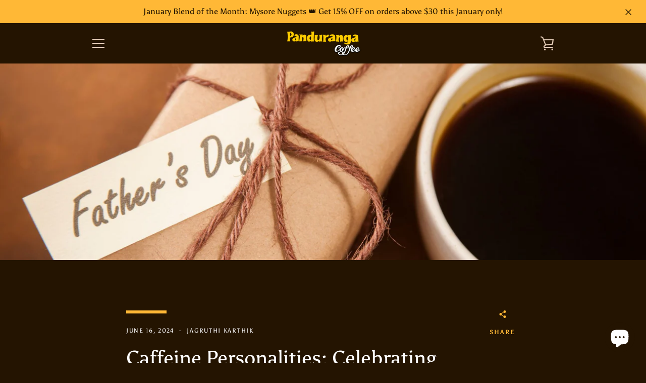

--- FILE ---
content_type: text/css
request_url: https://global.pandurangacoffee.com/cdn/shop/t/15/assets/bsub.scss.css?v=117073931068332884531663389278
body_size: 95
content:
@keyframes bsub-fadeInFromNone{0%{display:none;opacity:0}1%{display:block;opacity:0}to{display:block;opacity:1}}.bsub__hidden{display:none}.bsub-widget{padding:0 5px!important;border:0!important;margin:0!important}.bsub-widget legend{margin-bottom:5px}.bsub-widget__wrapper{padding:24px;border-radius:8px;border:1px solid rgba(0,0,0,.4);background-color:#241401;font-size:14px}.bsub-widget__wrapper fieldset{border:0;background-color:inherit;margin:0;padding:0}.bsub-widget__wrapper legend{font-size:11px;text-transform:uppercase;letter-spacing:3px}.bsub-widget__wrapper--single .bsub-widget__groups-container{display:none}.bsub-widget__wrapper--single .bsub-widget__plans-container,.bsub-widget__wrapper--single .bsub-widget__options-container{margin-top:0}.bsub-widget__description{margin-top:20px;padding-top:10px;color:#000;border-top:1px solid rgba(0,0,0,.1)}.bsub-widget__groups-container{display:flex;align-items:stretch}.bsub-widget__groups-container input[type=radio]{display:none}.bsub-widget__groups-container:only-child{margin-bottom:0}.bsub-widget__group{flex:1 1 100%}.bsub-widget__group+.bsub-widget__group{margin-left:1em}.bsub-widget__group-header{display:flex!important;flex-direction:column;align-items:center;justify-content:center;height:100%;text-align:center;padding:1rem;transition:.3s;border:1px solid rgba(0,0,0,.1);border-radius:5px;background-color:#ffb836;color:#241401;opacity:.5}.bsub-widget__group-header .bsub-widget__image{display:block;width:4em;height:4em}.bsub-widget__group-header:hover{box-shadow:0 0 2px 2px #0003}input:checked+.bsub-widget__group-header{border-color:#241401;color:#241401;font-weight:700;opacity:1}.bsub-widget__group-label{height:100%}.bsub-widget__group-discount-summary{font-size:12px}.bsub-widget__plans-container,.bsub-widget__options-container{animation:bsub-fadeInFromNone .1s ease-in-out;margin-top:24px}.bsub-widget__plans-container input[type=radio],.bsub-widget__options-container input[type=radio]{display:none}.bsub-widget__plans-container fieldset+fieldset,.bsub-widget__options-container fieldset+fieldset{margin-top:10px}.bsub-widget__plan,.bsub-widget__option{width:100%}.bsub-widget__plan+.bsub-widget__plan,.bsub-widget__option+.bsub-widget__option{margin-top:5px}.bsub-widget__plan-header{display:flex!important;align-items:center;padding:6px;border-radius:8px;float:left}.bsub-widget__plan-header .bsub-widget__image{width:20px;height:20px;margin-right:8px}.bsub-widget__plan-header .bsub-widget__text{flex-grow:1;margin-right:16px}input:checked+.bsub-widget__plan-header{font-weight:700;color:#7dba63;background:#7dba6312}input:checked+.bsub-widget__plan-header .bsub-widget__unchecked-icon{display:none}input:not(:checked)+.bsub-widget__plan-header .bsub-widget__checked-icon{display:none}input:not(:checked)+.bsub-widget__plan-header:hover{background:#00000008}.bsub-widget__plan-label,.bsub-widget__option-label{display:flex!important;align-items:center;padding:6px;border-radius:8px}.bsub-widget__plan-label .bsub-widget__image,.bsub-widget__option-label .bsub-widget__image{width:20px;height:20px;margin-right:8px}input:checked+.bsub-widget__plan-label,input:checked+.bsub-widget__option-label{font-weight:700;color:#7dba63;background:#7dba6312}input:checked+.bsub-widget__plan-label .bsub-widget__unchecked-icon,input:checked+.bsub-widget__option-label .bsub-widget__unchecked-icon{display:none}input:not(:checked)+.bsub-widget__plan-label .bsub-widget__checked-icon,input:not(:checked)+.bsub-widget__option-label .bsub-widget__checked-icon{display:none}input:not(:checked)+.bsub-widget__plan-label:hover,input:not(:checked)+.bsub-widget__option-label:hover{background:#00000008}.bsub-widget__plan-label .bsub-widget__text,.bsub-widget__option-label .bsub-widget__text{flex-grow:1}.bsub-cart__selling-plan-details,.bsub-cart-popup__selling-plan-details{font-size:12px}
/*# sourceMappingURL=/cdn/shop/t/15/assets/bsub.scss.css.map?v=117073931068332884531663389278 */


--- FILE ---
content_type: text/javascript
request_url: https://global.pandurangacoffee.com/cdn/shop/t/15/assets/custom.js?v=101612360477050417211663389278
body_size: -612
content:
//# sourceMappingURL=/cdn/shop/t/15/assets/custom.js.map?v=101612360477050417211663389278
